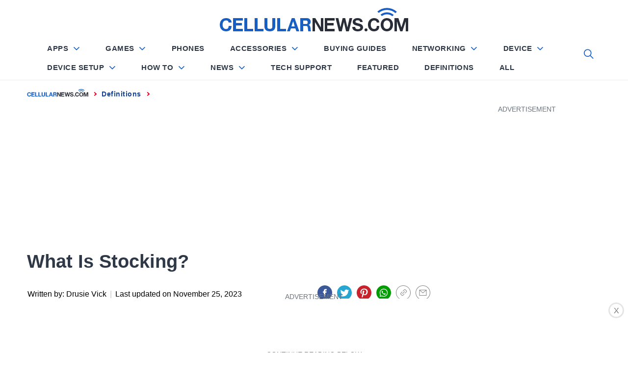

--- FILE ---
content_type: text/html; charset=utf-8
request_url: https://www.google.com/recaptcha/api2/aframe
body_size: 265
content:
<!DOCTYPE HTML><html><head><meta http-equiv="content-type" content="text/html; charset=UTF-8"></head><body><script nonce="Roa-JOimdF87vAZIbXIAuA">/** Anti-fraud and anti-abuse applications only. See google.com/recaptcha */ try{var clients={'sodar':'https://pagead2.googlesyndication.com/pagead/sodar?'};window.addEventListener("message",function(a){try{if(a.source===window.parent){var b=JSON.parse(a.data);var c=clients[b['id']];if(c){var d=document.createElement('img');d.src=c+b['params']+'&rc='+(localStorage.getItem("rc::a")?sessionStorage.getItem("rc::b"):"");window.document.body.appendChild(d);sessionStorage.setItem("rc::e",parseInt(sessionStorage.getItem("rc::e")||0)+1);localStorage.setItem("rc::h",'1768973897420');}}}catch(b){}});window.parent.postMessage("_grecaptcha_ready", "*");}catch(b){}</script></body></html>

--- FILE ---
content_type: application/javascript
request_url: https://cellularnews.com/wp-content/plugins/cn-lozad//assets/js/lozad.min.js?ver=5.2.12
body_size: 959
content:
/*! lozad.js - v1.15.0 - 2020-05-23
* https://github.com/ApoorvSaxena/lozad.js
* Copyright (c) 2020 Apoorv Saxena; Licensed MIT */
!function (t, e) { "object" == typeof exports && "undefined" != typeof module ? module.exports = e() : "function" == typeof define && define.amd ? define(e) : t.lozad = e() }(this, function () {
   "use strict";
/**
   * Detect IE browser
   * @const {boolean}
   * @private
   */var u = "undefined" != typeof document && document.documentMode, c = {
      rootMargin: "0px 0px 400px 0px", threshold: 0, load: function (t) {
         if ("picture" === t.nodeName.toLowerCase()) { var e = document.createElement("img"); u && t.getAttribute("data-iesrc") && (e.src = t.getAttribute("data-iesrc")), t.getAttribute("data-alt") && (e.alt = t.getAttribute("data-alt")), t.append(e) } if ("video" === t.nodeName.toLowerCase() && !t.getAttribute("data-src") && t.children) { for (var r = t.children, a = void 0, i = 0; i <= r.length - 1; i++)(a = r[i].getAttribute("data-src")) && (r[i].src = a); t.load() } t.getAttribute("data-poster") && (t.poster = t.getAttribute("data-poster")), t.getAttribute("data-src") && (t.src = t.getAttribute("data-src")), t.getAttribute("data-srcset") && t.setAttribute("srcset", t.getAttribute("data-srcset")); var o = ","; if (t.getAttribute("data-background-delimiter") && (o = t.getAttribute("data-background-delimiter")), t.getAttribute("data-background-image")) t.style.backgroundImage = "url('" + t.getAttribute("data-background-image").split(o).join("'),url('") + "')"; else if (t.getAttribute("data-background-image-set")) {
            var n = t.getAttribute("data-background-image-set").split(o), d = n[0].substr(0, n[0].indexOf(" ")) || n[0];// Substring before ... 1x
            d = -1 === d.indexOf("url(") ? "url(" + d + ")" : d, 1 === n.length ? t.style.backgroundImage = d : t.setAttribute("style", (t.getAttribute("style") || "") + "background-image: " + d + "; background-image: -webkit-image-set(" + n + "); background-image: image-set(" + n + ")")
         } t.getAttribute("data-toggle-class") && t.classList.toggle(t.getAttribute("data-toggle-class"))
      }, loaded: function () { }
   }; function l(t) { t.setAttribute("data-loaded", !0) } var b = function (t) { return "true" === t.getAttribute("data-loaded") }; return function () { var r, a, i = 0 < arguments.length && void 0 !== arguments[0] ? arguments[0] : ".lozad", t = 1 < arguments.length && void 0 !== arguments[1] ? arguments[1] : {}, e = Object.assign({}, c, t), o = e.root, n = e.rootMargin, d = e.threshold, u = e.load, g = e.loaded, s = void 0; return "undefined" != typeof window && window.IntersectionObserver && (s = new IntersectionObserver((r = u, a = g, function (t, e) { t.forEach(function (t) { (0 < t.intersectionRatio || t.isIntersecting) && (e.unobserve(t.target), b(t.target) || (r(t.target), l(t.target), a(t.target))) }) }), { root: o, rootMargin: n, threshold: d })), { observe: function () { for (var t = function (t) { var e = 1 < arguments.length && void 0 !== arguments[1] ? arguments[1] : document; return t instanceof Element ? [t] : t instanceof NodeList ? t : e.querySelectorAll(t) }(i, o), e = 0; e < t.length; e++)b(t[e]) || (s ? s.observe(t[e]) : (u(t[e]), l(t[e]), g(t[e]))) }, triggerLoad: function (t) { b(t) || (u(t), l(t), g(t)) }, observer: s } }
});
